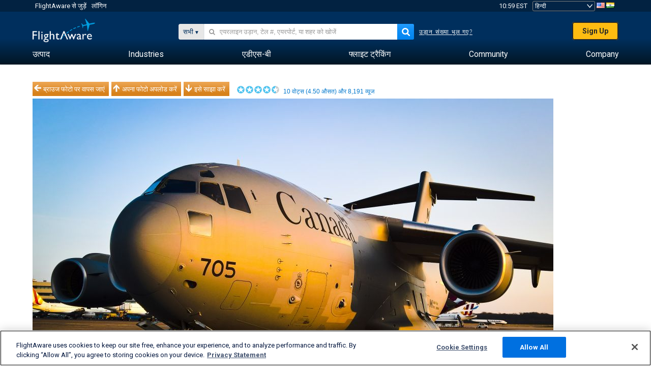

--- FILE ---
content_type: text/plain;charset=UTF-8
request_url: https://c.pub.network/v2/c
body_size: -264
content:
2ba60a91-c5bf-4464-9f7b-20e16254d427

--- FILE ---
content_type: text/plain;charset=UTF-8
request_url: https://c.pub.network/v2/c
body_size: -113
content:
bfbea02c-2f26-4c99-b8bf-5d23dfc86496

--- FILE ---
content_type: application/javascript; charset=utf-8
request_url: https://fundingchoicesmessages.google.com/f/AGSKWxWJWMJBEIRUHzF8-2VPSgzNpHyH1_etEEWMjn4knnI4yeIWS-po-4KBCUMgmn16aT78Ts5riIqGZ7LXZsN0lAE48CBRapxZ4OGFtU9NPYo9pkap3hi-RQF7rnm09v25oD56NBMjHQ==?fccs=W251bGwsbnVsbCxudWxsLG51bGwsbnVsbCxudWxsLFsxNzY5MjcwMzk1LDUzNjAwMDAwMF0sbnVsbCxudWxsLG51bGwsW251bGwsWzcsNl0sbnVsbCxudWxsLG51bGwsbnVsbCxudWxsLG51bGwsbnVsbCxudWxsLG51bGwsMV0sImh0dHBzOi8vaGkuZmxpZ2h0YXdhcmUuY29tL3Bob3Rvcy92aWV3LzEyMTY2NDEtMGQyYWFkOTRjYWZjMWZlM2ViZmMwZTg1NDM2NDFmODFkMTdjNzc0OC91c2VyL3V3ZWZhbGtlbmJlcmcvc29ydC92b3Rlcy9wYWdlLzEiLG51bGwsW1s4LCJrNjFQQmptazZPMCJdLFs5LCJlbi1VUyJdLFsxNiwiWzEsMSwxXSJdLFsxOSwiMiJdLFsxNywiWzBdIl0sWzI0LCIiXSxbMjksImZhbHNlIl1dXQ
body_size: 117
content:
if (typeof __googlefc.fcKernelManager.run === 'function') {"use strict";this.default_ContributorServingResponseClientJs=this.default_ContributorServingResponseClientJs||{};(function(_){var window=this;
try{
var qp=function(a){this.A=_.t(a)};_.u(qp,_.J);var rp=function(a){this.A=_.t(a)};_.u(rp,_.J);rp.prototype.getWhitelistStatus=function(){return _.F(this,2)};var sp=function(a){this.A=_.t(a)};_.u(sp,_.J);var tp=_.ed(sp),up=function(a,b,c){this.B=a;this.j=_.A(b,qp,1);this.l=_.A(b,_.Pk,3);this.F=_.A(b,rp,4);a=this.B.location.hostname;this.D=_.Fg(this.j,2)&&_.O(this.j,2)!==""?_.O(this.j,2):a;a=new _.Qg(_.Qk(this.l));this.C=new _.dh(_.q.document,this.D,a);this.console=null;this.o=new _.mp(this.B,c,a)};
up.prototype.run=function(){if(_.O(this.j,3)){var a=this.C,b=_.O(this.j,3),c=_.fh(a),d=new _.Wg;b=_.hg(d,1,b);c=_.C(c,1,b);_.jh(a,c)}else _.gh(this.C,"FCNEC");_.op(this.o,_.A(this.l,_.De,1),this.l.getDefaultConsentRevocationText(),this.l.getDefaultConsentRevocationCloseText(),this.l.getDefaultConsentRevocationAttestationText(),this.D);_.pp(this.o,_.F(this.F,1),this.F.getWhitelistStatus());var e;a=(e=this.B.googlefc)==null?void 0:e.__executeManualDeployment;a!==void 0&&typeof a==="function"&&_.To(this.o.G,
"manualDeploymentApi")};var vp=function(){};vp.prototype.run=function(a,b,c){var d;return _.v(function(e){d=tp(b);(new up(a,d,c)).run();return e.return({})})};_.Tk(7,new vp);
}catch(e){_._DumpException(e)}
}).call(this,this.default_ContributorServingResponseClientJs);
// Google Inc.

//# sourceURL=/_/mss/boq-content-ads-contributor/_/js/k=boq-content-ads-contributor.ContributorServingResponseClientJs.en_US.k61PBjmk6O0.es5.O/d=1/exm=ad_blocking_detection_executable,kernel_loader,loader_js_executable/ed=1/rs=AJlcJMztj-kAdg6DB63MlSG3pP52LjSptg/m=cookie_refresh_executable
__googlefc.fcKernelManager.run('\x5b\x5b\x5b7,\x22\x5b\x5bnull,\\\x22flightaware.com\\\x22,\\\x22AKsRol-QhzOSTa2yLaFGBDRqbrg1izBSI27F1ohYFB7hnx8SMg1BUyaZhrN9bzk_bHkCCsx8r7ncoVv5IFJxr5xWk261k3fbKYMp7bV0omRbAXjnTpeUwridUwdqdL49GH5-jgST3Kfb3bENtR4h8W2qbGk_NWV8rg\\\\u003d\\\\u003d\\\x22\x5d,null,\x5b\x5bnull,null,null,\\\x22https:\/\/fundingchoicesmessages.google.com\/f\/AGSKWxUSyRJaNWAR7wysmoKTkb7uRMpJ8P3IymCEehsAUaUNVNHei5ARtgqETQFWp8Rmd5VxZw-23taXHNvVHreC7Mr_Hvze5An14Sij1mKXgW1g-gYSn40wt4iAg-kLuTX5lo--o23Fog\\\\u003d\\\\u003d\\\x22\x5d,null,null,\x5bnull,null,null,\\\x22https:\/\/fundingchoicesmessages.google.com\/el\/AGSKWxXIUDrc-Y5JXv_3KlM-RoggjIoTXGOSGDZP8gcthkhT9LmUlRe1ZbQwbwoiyKzyAdGI1AUJ2kiIZpklhLrSgsxYuW2ie90MHEf777H-MzoMiEb2LrC-EHJeQL3Pxdd0h6XP1ysZuw\\\\u003d\\\\u003d\\\x22\x5d,null,\x5bnull,\x5b7,6\x5d,null,null,null,null,null,null,null,null,null,1\x5d\x5d,\x5b3,1\x5d\x5d\x22\x5d\x5d,\x5bnull,null,null,\x22https:\/\/fundingchoicesmessages.google.com\/f\/AGSKWxVe43dbZsXOTgjLi2EzlkSGwFfresAGt2N5MF71TGEhu6UsljQJkD02t6M-2LzHHwMe8PoWD0zEQduqwLylQf927OiMLuM_NcXakRKIWvRZT4KGTU4Ij9ZyHD_LXMUROQZP9m86tA\\u003d\\u003d\x22\x5d\x5d');}

--- FILE ---
content_type: application/javascript; charset=utf-8
request_url: https://fundingchoicesmessages.google.com/f/AGSKWxUZI1rJ6RmPdtz_tPRfKsS9CP1MCDz44ym6mluPwPot_hwq-obdOqleSk84vc56x-5RMcuP3oHjZ_qBYlp1xy_YfddqtpqZBduX9IvzBcChBFk7tY-qhFzhPnxPqhl0a5kYML189LZByUQSsSQ9aaBHjOSTyToNj89KhUXGf5nenPrUVeFQ_WFVGxrq/_/system_ad./adprovider._advert_sliders/=728x90//css/ads300_
body_size: -1289
content:
window['f4ad0890-5e15-4453-83c6-7cf6c22adbf9'] = true;